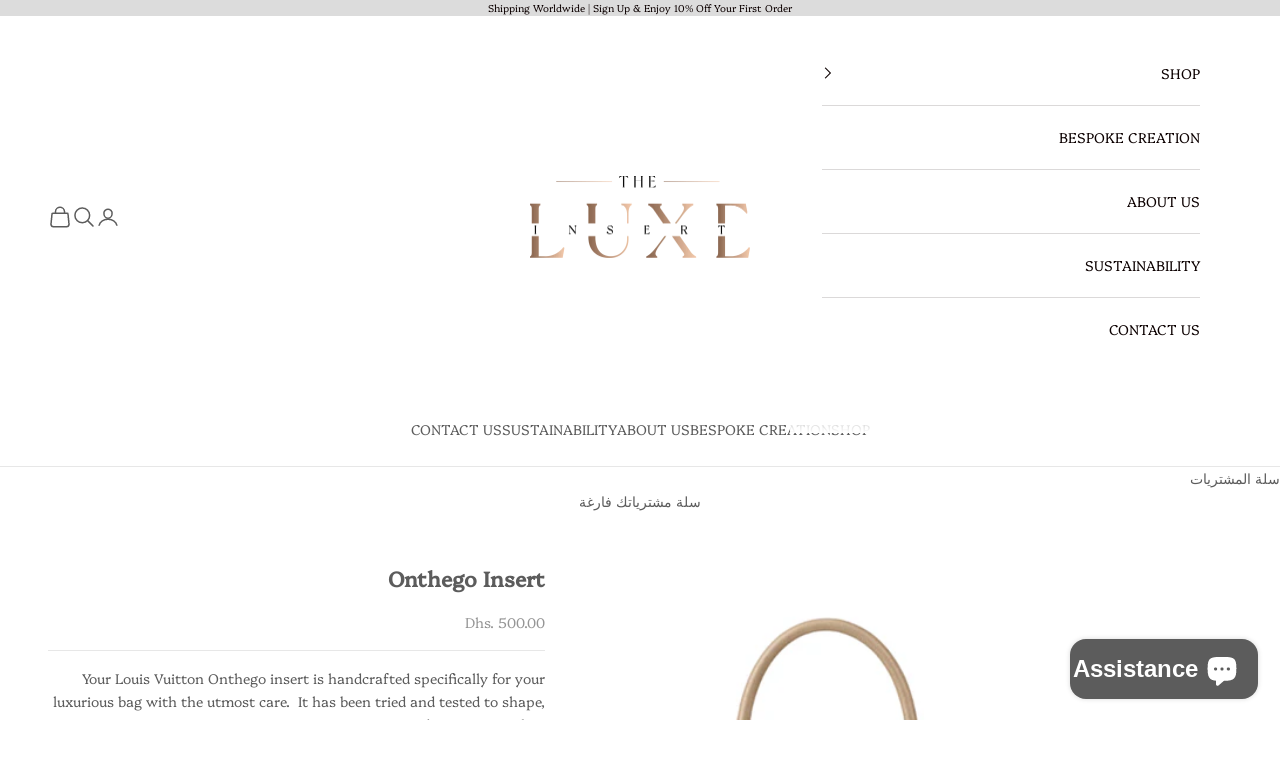

--- FILE ---
content_type: text/css
request_url: https://theluxeinsert.com/cdn/shop/t/6/assets/custom.css?v=54008835831438126731738571138
body_size: -102
content:
.template-index .shopify-section--slideshow{position:relative;margin-bottom:50px}div#shopify-section-template--16446802624759__1663829334fb5ad6bb h2.SectionHeader__Heading.Heading.u-h1{font-weight:700}body#bespoke-creations h3.SectionHeader__SubHeading.Heading.u-h6{font-size:20px;font-weight:700}body#about-us h3.ImageHero__BlockHeading.Heading.u-h6{font-weight:700;font-size:15px}body#about-us div#shopify-section-template--16460986712311__16642768518b6aa27d{margin-bottom:50px;margin-top:50px}body#sustainability h1.SectionHeader__Heading.Heading.u-h1{font-weight:700}body#sustainability header.PageHeader{margin-bottom:0}p.sus-para{text-align:center;font-size:20px;font-weight:700}.bgcolor{display:inline-block;width:30px;height:30px;margin-right:5px;position:relative}.bgcolor input{width:100%;height:100%;opacity:0;position:relative;z-index:1}.bgcolor label{width:100%;height:100%;position:absolute;left:0;top:0;z-index:0;cursor:pointer}.bgcolor input[type=radio]:checked+label{border:2px solid #000}body#sustainability .PageContent.Rte{margin-bottom:20px}body#sustainability .SectionHeader--center{line-height:34px}.Form__Select.Select.Select--primary{border:2px solid #f0f0f0;padding:20px}@media screen and (max-width: 640px){body#sustainability p.sus-para{text-align:center;font-size:16px;font-weight:700}body#sustainability .FeatureText .SectionHeader__Description{margin-top:0}body#sustainability .FeatureText--withImage .FeatureText__ContentWrapper{padding-top:0}}.titlelab{color:#5c5c5c}.mimmim{display:flex;flex-wrap:wrap;justify-content:center;gap:5rem}.hellomim{display:flex;flex-wrap:wrap;gap:5rem;justify-content:center;align-items:center;margin:3rem 0 1rem}.hellomim .video-mc{width:40%}.hellomim .video-text-custom{width:50%;font-size:20px}@media only screen and (max-width: 767px){.hellomim .video-mc{width:100%}.hellomim .video-text-custom{width:80%;font-size:20px}}
/*# sourceMappingURL=/cdn/shop/t/6/assets/custom.css.map?v=54008835831438126731738571138 */


--- FILE ---
content_type: text/javascript
request_url: https://cdn.shopify.com/extensions/953a4df9-3b9c-42e6-9b22-5a532f40e8e9/one-tree-planted-13/assets/script.js
body_size: -550
content:
(function () {
    async function loadScript() {
        const script = document.createElement("script");
        script.type = "text/javascript";
        script.src = "https://shopify.onetreeplanted.app/script.js?shop=" + window.Shopify.shop;
        script.id = "one-tree-planted-theme-app-script-tag";
        document.head.appendChild(script);
    }

    loadScript();
})();

--- FILE ---
content_type: text/plain; charset=utf-8
request_url: https://checkout.tabby.ai/widgets/api/web
body_size: 194
content:
{"aid":"m_5ab9579c-1171-4eac-b033-815570c1db42","experiments":{"entity_id":"8acd4409-480b-442c-9096-4831a9d5d506","experiments":[{"name":"BNPL-1644-widgets","value":"control"}]},"offers":{"installments":[{"amount":25,"isLimitedTimeOffer":false,"paymentsCount":4,"period":{"size":"month","value":1},"priority":1,"serviceFeePolicy":"overall","totalFees":0},{"amount":17.5,"isLimitedTimeOffer":false,"paymentsCount":6,"period":{"size":"month","value":1},"priority":2,"serviceFeePolicy":"overall","totalFees":5},{"amount":13.62,"isLimitedTimeOffer":false,"paymentsCount":8,"period":{"size":"month","value":1},"priority":3,"serviceFeePolicy":"overall","totalFees":9},{"amount":9.75,"isLimitedTimeOffer":false,"paymentsCount":12,"period":{"size":"month","value":1},"priority":4,"serviceFeePolicy":"overall","totalFees":17}]}}